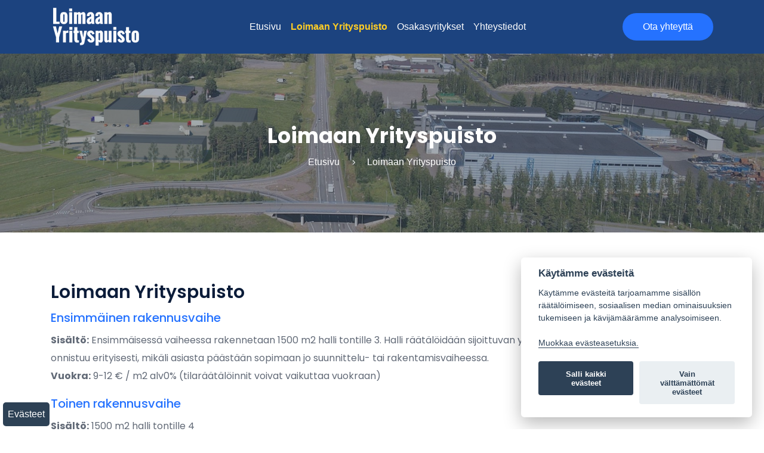

--- FILE ---
content_type: text/html;charset=UTF-8
request_url: https://loimaanyrityspuisto.fi/loimaan-yrityspuisto
body_size: 3852
content:
<!doctype html>
<html lang="fi">
<head>
    
    <meta http-equiv="X-UA-Compatible" content="IE=edge,chrome=1" />
    <meta charset="utf-8" />
    <meta name="viewport" content="width=device-width" />
    <base href="/">

	<link rel="apple-touch-icon" sizes="57x57" href="resources/img/favicon/apple-touch-icon-57x57.png">
	<link rel="apple-touch-icon" sizes="60x60" href="resources/img/favicon/apple-touch-icon-60x60.png">
	<link rel="apple-touch-icon" sizes="72x72" href="resources/img/favicon/apple-touch-icon-72x72.png">
	<link rel="apple-touch-icon" sizes="76x76" href="resources/img/favicon/apple-touch-icon-76x76.png">
	<link rel="apple-touch-icon" sizes="114x114" href="resources/img/favicon/apple-touch-icon-114x114.png">
	<link rel="apple-touch-icon" sizes="120x120" href="resources/img/favicon/apple-touch-icon-120x120.png">
	<link rel="apple-touch-icon" sizes="144x144" href="resources/img/favicon/apple-touch-icon-144x144.png">
	<link rel="apple-touch-icon" sizes="152x152" href="resources/img/favicon/apple-touch-icon-152x152.png">
	<link rel="apple-touch-icon" sizes="180x180" href="resources/img/favicon/apple-touch-icon-180x180.png">
	<link rel="icon" type="image/png" href="resources/img/favicon/favicon-32x32.png" sizes="32x32">
	<link rel="icon" type="image/png" href="resources/img/favicon/android-chrome-192x192.png" sizes="192x192">
	<link rel="icon" type="image/png" href="resources/img/favicon/favicon-96x96.png" sizes="96x96">
	<link rel="icon" type="image/png" href="resources/img/favicon/favicon-16x16.png" sizes="16x16">
	<link rel="manifest" href="resources/manifest.json">	
    <link rel='dns-prefetch' href='//fonts.googleapis.com' />
	<meta name="msapplication-TileColor" content="#fff">
	<meta name="msapplication-TileImage" content="resources/images/mstile-144x144.png">  
	<meta name="google-site-verification" content="0c_1Vrf4jClUgXxqn6I8taL5Cg8-jeoPe4EcTIQFWPY" />      

    <link rel="stylesheet" href="style.css" media="all"/>      
    <link rel="stylesheet" rel="preload" as="style" href="assets/css/bootstrap.min.css" media="all" />
    <link rel="stylesheet" rel="preload" as="style" href="assets/css/animate.css" media="all" />
    <link rel="stylesheet" rel="preload" as="font" href="assets/vendors/elegant_Icon/elegent_icon.css" media="all" />
    <link rel="stylesheet" rel="preload" as="style" href="assets/vendors/owl_carousel/css/owl.carousel.css" media="all" />
    <link rel="stylesheet" rel="preload" as="style" href="assets/vendors/aos/aos.css" media="all" /> 
    <link rel="stylesheet" rel="preload" as="style" type="text/css" href="venobox/venobox.css"  media="screen"/>

    		

	<title>Tilaa yrityksesi kasvulle - Loimaan Yrityspuisto</title>
    <meta name="description" content="Kiinteistö Oy Loimaan Yrityspuiston tontit ja halliprojekti sijoittuu Niittukulman alueelle VT9 liittymän välittömään läheisyyteen.">
    
    <meta name="og:title" content="Tilaa yrityksesi kasvulle - Loimaan Yrityspuisto">
    <meta name="og:description" content="Kiinteistö Oy Loimaan Yrityspuiston tontit ja halliprojekti sijoittuu Niittukulman alueelle VT9 liittymän välittömään läheisyyteen.">
    
	<meta property="og:image" content="https://loimaanyrityspuisto.fi/resources/img/share_pic.jpg">
 	<meta property="og:image:width" content="1200" />
	<meta property="og:image:height" content="628" /> 
	<meta property="og:url"  content="https://loimaanyrityspuisto.fi/loimaan-yrityspuisto" />
	<meta property="og:type" content="article" />
	<meta property="og:title" content="Tilaa yrityksesi kasvulle - Loimaan Yrityspuisto" />
	<meta property="og:site_name" content="Loimaan Yrityspuisto" />
	<meta property="og:type" content="website" />

	<meta name="twitter:card" content="summary" />
	<meta name="twitter:title" content="Tilaa yrityksesi kasvulle - Loimaan Yrityspuisto" />
	<meta name="twitter:description" content="Kiinteistö Oy Loimaan Yrityspuiston tontit ja halliprojekti sijoittuu Niittukulman alueelle VT9 liittymän välittömään läheisyyteen." />
	<meta name="twitter:url" content="https://loimaanyrityspuisto.fi/loimaan-yrityspuisto" />
 	<meta property="twitter:image" content="https://loimaanyrityspuisto.fi/resources/img/twitter.png">
	<meta property="twitter:image:width" content="630">
	<meta property="twitter:image:height" content="630">    

	<meta name="theme-color" content="#ffffff ">

	<link rel="apple-touch-icon" sizes="57x57" href="/resources/img/favicon/apple-touch-icon-57x57.png">
	<link rel="apple-touch-icon" sizes="60x60" href="/resources/img/favicon/apple-touch-icon-60x60.png">
	<link rel="apple-touch-icon" sizes="72x72" href="/resources/img/favicon/apple-touch-icon-72x72.png">
	<link rel="apple-touch-icon" sizes="76x76" href="/resources/img/favicon/apple-touch-icon-76x76.png">
	<link rel="apple-touch-icon" sizes="114x114" href="/resources/img/favicon/apple-touch-icon-114x114.png">
	<link rel="apple-touch-icon" sizes="120x120" href="/resources/img/favicon/apple-touch-icon-120x120.png">
	<link rel="apple-touch-icon" sizes="144x144" href="/resources/img/favicon/apple-touch-icon-144x144.png">
	<link rel="apple-touch-icon" sizes="152x152" href="/resources/img/favicon/apple-touch-icon-152x152.png">
	<link rel="apple-touch-icon" sizes="180x180" href="/resources/img/favicon/apple-touch-icon-180x180.png">
	<link rel="icon" type="image/png" href="/resources/img/favicon/favicon-32x32.png" sizes="32x32">
	<link rel="icon" type="image/png" href="/resources/img/favicon/android-chrome-192x192.png" sizes="192x192">
	<link rel="icon" type="image/png" href="/resources/img/favicon/favicon-96x96.png" sizes="96x96">
	<link rel="icon" type="image/png" href="/resources/img/favicon/favicon-16x16.png" sizes="16x16">
	<link rel="manifest" href="/resources/manifest.json">	
	<meta name="msapplication-TileColor" content="#fff">
	<meta name="msapplication-TileImage" content="/resources/img/mstile-144x144.png">
		    <script src="assets/js/jquery-3.4.1.min.js"></script>
    
	    
	<link rel="canonical" href="https://loimaanyrityspuisto.fi/loimaan-yrityspuisto" />        

</head>
	
		
<body class="tmpl-perus1palsta">
    <!-- Preloader  -->
    <div class="preloder_part">
        <div class="spinner">
            <div class="dot1"></div>
            <div class="dot2"></div>
        </div>
    </div>

	 

  
	
	
    <!-- Header -->
    <header class="header_part">
      
        <!--<div class="sub_header section_bg">
            <div class="container">
                <div class="row">
                    <div class="col-lg-12">
                        <div class="header_contact_info">
                        	                        </div>
                    </div>
                </div>
            </div>
        </div>-->
        <div class="main_nav">
            <div class="container">
                <div class="row">
                    <div class="col-lg-12">
                        <div class="header_iner d-flex justify-content-between align-items-center">
                            <div class="sidebar_icon troggle_icon d-lg-none">
                                <i class="icon_menu"></i>
                            </div>
                            <div class="logo">
                                <a href="/"><img src="assets/img/yrityspuisto-logo.png" alt="Loimaan Yrityspuiston logo" title="Yrityspuisto Loimaalla, Ysitien varrella" width="150" height="66"></a>
                            </div>

                            <nav class="navbar_bar">
                                <ul>
									<li class=""><a data-uri="/api/5/" class="" href="/etusivu">Etusivu</a><li><li class="active"><a data-uri="/api/15/" class="" href="/loimaan-yrityspuisto">Loimaan Yrityspuisto</a><li><li class=""><a data-uri="/api/2922/" class="" href="/osakasyritykset">Osakasyritykset</a><li><li class=""><a data-uri="/api/10/" class="" href="/yhteystiedot">Yhteystiedot</a><li>   
                                </ul>
                            </nav>
                            <div class="navbar_btn">
                            	<a href="/yhteystiedot" class="btn_1 "  data-uri="/api/5/conbtn" role="button">Ota yhteyttä</a>

                            </div>
                        </div>
                    </div>
                </div>
            </div> 
        </div>        
    </header>


<main>
    <!-- Sivun breadcrump --> 
    <section class="breadcrumb_part blog_grid_bg" style="background-image:url(/assets/img/yrityspuisto-breadcrump.jpg);" data-uri="/api/15/kansikuva">
        <div class="container">
            <div class="row justify-content-center">
                <div class="col-lg-6 ">
                    <div class="breadcrumb_iner">
                        <h2>Loimaan Yrityspuisto</h2>
                        <div class="breadcrumb_iner_link">
                        	

						
						<a href="/">Etusivu</a>
						<i class="arrow_carrot-right"></i><a class="" data-uri="/api/15/" href="/loimaan-yrityspuisto">Loimaan Yrityspuisto</a>						

                          

                        </div>
                    </div>
                </div>
            </div>
        </div>
    </section>
    
    <!-- Sivupohja -->
    <div class="container entry-content section_padding"> 

                <h1 class='maintitle' data-uri='/api/15/h1otsikko'>Loimaan Yrityspuisto</h1>
                                
<div class="content-selector" data-uri="/api/15/content">

	
<div class="module module-otsikko" data-uri="/api/15/content/5"><h2 class="mellow" data-use-anchor="true" data-uri='/api/15/content/5/otsikko'><span>Ensimmäinen rakennusvaihe</span></h2></div>

<div class="module module-teksti" data-uri="/api/15/content/6">
     <div class="content-text"><div class='richtext' data-uri='/api/15/content/6/teksti'><p><strong>Sis&auml;lt&ouml;:</strong> Ensimm&auml;isess&auml; vaiheessa rakennetaan 1500 m2 halli tontille 3. Halli r&auml;&auml;t&auml;l&ouml;id&auml;&auml;n sijoittuvan yrityksen tarpeiden mukaan. R&auml;&auml;t&auml;l&ouml;inti onnistuu erityisesti, mik&auml;li asiasta p&auml;&auml;st&auml;&auml;n sopimaan jo suunnittelu- tai rakentamisvaiheessa.<br />
<strong>Vuokra:</strong> 9-12 &euro; / m2 alv0% (tilar&auml;&auml;t&auml;l&ouml;innit voivat vaikuttaa vuokraan)</p></div>
</div>
</div>

<div class="module module-otsikko" data-uri="/api/15/content/7"><h2 class="mellow" data-use-anchor="true" data-uri='/api/15/content/7/otsikko'><span>Toinen rakennusvaihe</span></h2></div>

<div class="module module-teksti" data-uri="/api/15/content/8">
     <div class="content-text"><div class='richtext' data-uri='/api/15/content/8/teksti'><p><strong>Sis&auml;lt&ouml;:</strong> 1500 m2 halli tontille 4</p></div>
</div>
</div>

<div class="module module-otsikko" data-uri="/api/15/content/9"><h2 class="mellow" data-use-anchor="true" data-uri='/api/15/content/9/otsikko'><span>Kolmas rakennusvaihe</span></h2></div>

<div class="module module-teksti" data-uri="/api/15/content/10">
     <div class="content-text"><div class='richtext' data-uri='/api/15/content/10/teksti'><p><strong>Sis&auml;lt&ouml;:</strong> 1500 m2 halli tontille 2</p></div>
</div>
</div>

<div class="module module-kuvia"><div class="content-selector" data-uri="/api/15/content/15/kuvia">

	



<div class="module-kuva-sivulla size-small" data-uri="/api/15/content/15/kuvia/16">
		<div class="img-content"><a class="venobox" data-gall="myportfolio" href="/mellow_internal/images/fi-dev/generated/3_69_1200_800_scale.jpg"><img src="/mellow_internal/images/fi-dev/generated/3_69_600_600_scale.jpg" class="img-fluid" alt="Kuva" title=""></a></div>
	
</div>




<div class="module-kuva-sivulla size-small" data-uri="/api/15/content/15/kuvia/44">
		<div class="img-content"><a class="venobox" data-gall="myportfolio" href="/mellow_internal/images/fi-dev/generated/36_70_1200_800_scale.jpg"><img src="/mellow_internal/images/fi-dev/generated/36_70_600_600_scale.jpg" class="img-fluid" alt="Kuva" title=""></a></div>
	
</div>

</div>
	
</div><div class="module module-otsikko" data-uri="/api/15/content/13"><h2 class="mellow" data-use-anchor="true" data-uri='/api/15/content/13/otsikko'><span>Esite &amp; Piirrustukset</span></h2></div>

<div class="module module-teksti" data-uri="/api/15/content/14">
     <div class="content-text"><div class='richtext' data-uri='/api/15/content/14/teksti'><p><strong>Lataa pdf-muotoinen esite:</strong><br />
<a href="/file/59" target="_blank">- Loimaan Yrityspuiston esite</a></p>

<p><strong>Lataa pdf-muotoiset piirustukset:</strong><br />
<a href="/file/5" target="_blank">- Loimaan Yrityspuiston asemapiirustus</a><br />
<a href="/file/6" target="_blank">- Loimaan Yrityspuiston julkisivupiirrokset</a><br />
<a href="/file/8" target="_blank">- Loimaan Yrityspuiston pohjapiirrokset</a><br />
<a href="/file/8" target="_blank">- Loimaan Yrityspuiston leikkauspiirrokset</a></p></div>
</div>
</div>

</div>
	
				<div class="addthis_inline_share_toolbox"></div> 
    </div>    
       
     

</main>
	

    <!-- Footer -->
    <footer class="footer_section">
      
        <div class="container">
            <div class="row justify-content-between">
                <div class="col-lg-4 col-sm-6">
                    <div class="single_feature_footer">
                        <a href="/"><div class="logo"><img src="assets/img/yrityspuisto-logofooter.png" alt="Loimaan Yrityspuiston logo" title="Yrityspuisto Loimaalla, Ysitien varrella" width="150" height="67"></div></a>
                                            </div>
                </div>
                <div class="col-lg-4 col-sm-6" id="ota-yhteytta">
                    <div class="single_feature_footer footer_nav" id="aineisto">
                        <h6 class="h6" data-uri='/api/5/footertitle1'>Yhteystiedot</h6>
                        <div class='richtext' data-uri='/api/5/footercontent1'><p> Paavo Laaksonen<br>
                            Loimaan Kaupunki<br>
                            Kehittämisjohtaja<br> 
                            <a href="tel:+358504098794"><i class="icon_phone"></i> +358 50 409 8794</a><br>
                            <i class="icon_mail_alt"></i> paavo.laaksonen(at)loimaa.fi</p></div>
                    </div>
                </div>         
                <div class="col-lg-4 col-sm-6">
                    <div class="single_feature_footer footer_nav">
                                                <div class='richtext' data-uri='/api/5/footercontent2'><p><strong>Kiinteist&ouml; Oy Loimaan Yrityspuisto</strong><br />
Pekka Heikonen<br />
Hallituksen puheenjohtaja</p>

<p>Hanna Rannanper&auml;<br />
Toimitusjohtaja<br />
<a href="tel:+358505126023">+358 50 512 6023</a><br />
hanna.rannanpera(at)loimaa.fi</p></div>
                                               
                    </div>
                </div>  
                <div class="col-lg-12">
                    <div class="copyright_part">
                        <div class="row align-items-center">
                            <div class="col-md-8">
                            	<div class='richtext' data-uri='/api/5/footercontent3'><p>&copy; Copyright 2021 Kiinteist&ouml; Oy Loimaan Yrityspuisto | <a class="text_underline" href="/tietosuojaseloste">Tietosuojaseloste</a></p>

<p>Palvelun toteutus: <a class="text_underline" href="https://www.jpmedia.fi" target="_blank">JPmedia</a></p></div>
                            </div> 
                            <div class="col-md-4">
                                <div class="social_icon">
                                    <a href="https://www.facebook.com/loimaanyrityspuisto/" target="_blank"><i class="social_facebook"></i></a>
                                    <a href="https://www.instagram.com/loimaanyrityspuisto/" target="_blank"><i class="social_instagram"></i></a>                                    
                                </div>
                            </div>
                        </div>
                    </div>
                </div>
            </div>
        </div>
    </footer>      
 
    <!--Evästeet-->
    <div id="evasteasetukset">
    	<a href="javascript:void(0);" data-cc="c-settings">Ev&auml;steet</a>
    </div>


    <script src="/cookie/cookieconsent.js"></script>
    <script src="/cookie/cookieconsent-config.js"></script>
    <script defer src="assets/js/jquery.matchHeight-min.js"></script>
    <script type="text/javascript">
	$(document).ready(function(){
		$('.uutinen').matchHeight();
		$('.ingressi').matchHeight();
	});
    </script>      

    <script src="assets/js/bootstrap.min.js"></script>
    <script defer  src="assets/vendors/niceselect/js/jquery.nice-select.min.js"></script>
    <script defer  src="assets/vendors/owl_carousel/js/owl.carousel.min.js"></script>
    <script defer  src="assets/vendors/aos/aos.js"></script>
    <script defer  src="assets/js/custom.js"></script>
    <script defer  src="assets/js/easing.js" type="text/javascript"></script>
	<script defer  src="assets/js/jquery.ui.totop.js" type="text/javascript"></script>
    <script type="text/javascript">
		$(document).ready(function(){
			$('.venobox').venobox(); 
		});
	</script>     
    <script defer  src="venobox/venobox.min.js"></script>

	<script type="text/javascript">
		$(document).ready(function() {
			/*
			var defaults = {
	  			containerID: 'toTop', // fading element id
				containerHoverID: 'toTopHover', // fading element hover id
				scrollSpeed: 1200,
				easingType: 'linear' 
	 		};
			*/
			
			$().UItoTop({ easingType: 'easeOutQuart' });
			
		});
	</script>  
	<script defer type="text/javascript" src="//s7.addthis.com/js/300/addthis_widget.js#pubid=ra-631996a891ea627c"></script> 
	

    
  </body>
</html>





--- FILE ---
content_type: text/css
request_url: https://loimaanyrityspuisto.fi/style.css
body_size: 7385
content:

@charset "UTF-8";

@import url("https://fonts.googleapis.com/css?family=Poppins:300,400,500,600,700&display=swap");

.screen-reader-text {
  border: 0;
  clip: rect(1px, 1px, 1px, 1px);
  clip-path: inset(50%);
  height: 1px;
  margin: -1px;
  overflow: hidden;
  padding: 0;
  position: absolute !important;
  width: 1px;
  word-wrap: normal !important;
}

.screen-reader-text:focus {
  background-color: #f1f1f1;
  border-radius: 3px;
  box-shadow: 0 0 2px 2px rgba(0, 0, 0, 0.6);
  clip: auto !important;
  clip-path: none;
  color: #21759b;
  display: block;
  font-size: 14px;
  font-size: 0.875rem;
  font-weight: bold;
  height: auto;
  left: 5px;
  line-height: normal;
  padding: 15px 23px 14px;
  text-decoration: none;
  top: 5px;
  width: auto;
  z-index: 100000;
}
.row-eq-height {
  display: -webkit-box;
  display: -webkit-flex;
  display: -ms-flexbox;
  display:         flex;
}
#content[tabindex="-1"]:focus {
  outline: 0;
}

.service-detail-content {
  padding-right:1em;
}
.addthis_inline_share_toolbox {
  margin-bottom: 2em;
}

.alignleft {
  display: inline;
  float: left;
  margin-right: 1.5em;
}

.alignright {
  display: inline;
  float: right;
  margin-left: 1.5em;
}

.aligncenter {
  clear: both;
  display: block;
  margin-left: auto;
  margin-right: auto;
}
.about_us .about_us_img {
  margin-bottom:2em;
}
.about_us .about_us_img img {
  width:100%;
  height: auto;
  max-width: 500px;
  border-radius: 20px!important;
}
img.madein {
  width:100%;
  height: auto;
  max-width: 150px!important;
  display: block;
  margin-left: auto;
  margin-right: auto;
}
.blog_post_list .uutinen {

}
.blog_post_list .post-image img {
  width:100%;
  max-width: 800px;
  height: auto;
  padding:1em;
}
.blog_post_list .osakaskuva img {
  width:100%;
  max-width: 200px;
  height: auto;
  padding-top:1em;
  padding-bottom:1em;
  box-shadow:none!important;
}
.yritykset {
  float:left;
}
.uutinen h4, .yritys h4 {
  margin-top: 0em!important;
  margin-bottom: 0.5em!important;
}
.uutinen p.ingressi, .yritys p.ingressi {
  font-size: 1em;
  line-height: 1.1em;
}
.uutinen i, .esittely i {
  color:#2572ff!important;
}
.uutinen a.read_more_btn, .yritys a.read_more_btn {
  color: #2572ff!important;
}
.uutinen a.read_more_btn:hover, .yritys a.read_more_btn:hover {
  color: #2572ff!important;
  text-decoration: underline;
}
.category_list ul {
  margin-left: 0em;
  padding-left: 0em;
}
.category_list ul li {
  color: #626a77;
  list-style: none;
  margin-bottom: 0.5em;
}
.category_list ul li a {
  color: #626a77;
  font-weight: 700;
}
.category_list ul li a:hover {
  color: #2572ff;
}
.category_list p{
  font-size: 0.9em;
}
/*.uutinen p.ingressi:hover {
  color:#2572ff;
}*/
.blog_post_list .uutinen .single_blog_content .post_author p, .blog_post_list .yritykset .single_blog_content .post_author p {
  margin-bottom: 0em;
}
.blog_post_list .uutinen .single_blog_content h2, .blog_post_list .yritykset .single_blog_content h2 {
  margin-bottom: 0.5em;
}
.single_page_blog_post img {
  border-top-right-radius: 10px;
  border-top-left-radius: 10px;
}
.uutiset {
  margin-bottom: 2em;
}
.uutiset h1, .uutiset p.ingressi, .uutiset p {
  text-align: center;
}
/*.uutinen .esittelyteksti {
  height:auto;
  min-height: 100px;
}*/
/*Esittelykuvat*/
.main-image {
	padding:1em;
}
.main-image img {
	width: 100%;
	height: auto;
	max-width: 300px;
	display: block;
	margin-left: auto;
	margin-right: auto;
}
.more-images {
	padding-bottom:1em;
}
.more-images .container-fluid {
  padding-left:0em!important;
  padding-left:0px!important;
}
.more-images img {
	width: 100%;
	height: auto;
	max-width: 100px;
	margin-right:0.5em;
	margin-bottom:0.5em;
	float:left;
	padding:0.5em;
	border:1px solid #eceff8;
  background-color: #fff;
}
.popular_course .popular_course_list {
  margin-top: 0px!important;
  padding-top:0px!important;
}
.popular_course .popular_course_list p {
  margin-bottom: 0.5em!important;
}
/* Alisivut */
.some_feed {
  background-color: #fff!important;
}
.categories ul {
  padding-left: 0em;
  margin-left: 0em;
  list-style: none;
}
.categories ul li {
  list-style: none;
  background-color: #eee;
  padding: 0.5em;
  margin-bottom: 0.3em;
  border-radius: 5px;
}
.categories ul li a {
  color:#000;
}
.categories ul li.active a {
  font-weight: 700;
  color:#1c437f;
}
/* Perussivujen tekstit */
.module-teksti, .module-otsikko {
  clear:both!important;
	width:100%;
}
.module-teksti {
  clear:both!important;
	width:100%;

}
.btn-group {
  margin-top:2em;
  margin-bottom:2em;
  width:100%;
}
/* Sisältökuvat */
.module-kuvia {
	margin-top:1em;
	margin-bottom:1em;
	padding:0.5em;

}
.size-large {
	clear:both!important;
	width:100%;
	margin-top:1em;
	margin-bottom:1em;
	float:left;
}
.size-large img {
	width:100%;
	height:auto;
  border-radius: 20px;
}
.size-small {
	clear:right!important;
	width:50%;
	float:left!important;
	margin-top:1em;
	margin-bottom:1em;
}
.size-small img {
	width:100%;
	height:auto;
  border-radius: 20px;
}
.size-large .img-content, .size-small .img-content {
	margin:0.5em;
}
@media screen and (max-width: 585px) {
  .entry-content {
    padding-left: 1.5em!important;
    padding-right: 1.5em!important;
  }
}
@media screen and (max-width: 480px) {
  .size-small {
  	width:100%;
  }
}
/*/mediaquery*/

/*About us ul*/
.about_us ul  {
	padding-left:0.8em!important;
}
.about_us ul li {
	color: #626a77;
}
/*--------------------------------------------------------------
## Galleries
--------------------------------------------------------------*/
.gallery {
  margin-bottom: 1.5em;
}

.gallery-item {
  display: inline-block;
  text-align: center;
  vertical-align: top;
  width: 100%;
}

.gallery-columns-2 .gallery-item {
  max-width: 50%;
}

.gallery-columns-3 .gallery-item {
  max-width: 33.33%;
}

.gallery-columns-4 .gallery-item {
  max-width: 25%;
}

.gallery-columns-5 .gallery-item {
  max-width: 20%;
}

.gallery-columns-6 .gallery-item {
  max-width: 16.66%;
}

.gallery-columns-7 .gallery-item {
  max-width: 14.28%;
}

.gallery-columns-8 .gallery-item {
  max-width: 12.5%;
}

.gallery-columns-9 .gallery-item {
  max-width: 11.11%;
}

.gallery-caption {
  display: block;
}

body {
  font-family: "Poppins", sans-serif;
  padding: 0;
  margin: 0;
  font-size: 16px;
  --lp-primary-color: #2572ff;
  --lp-secondary-color: #442e66;
}

@media (min-width: 1200px) {
  .container {
    max-width: 1200px;
  }
}

a:hover {
  text-decoration: none;
}

input:hover, input:focus {
  outline: none !important;
  box-shadow: 0px 0px 0px 0px transparent;
}

:focus {
  outline: -webkit-focus-ring-color auto 0;
}

.custom-file-input:focus ~ .custom-file-label {
  border-color: transparent;
  box-shadow: none;
}

.form-control:focus {
  box-shadow: 0 0 0 0rem transparent !important;
  border-color: #dce1e9;
}

.section_padding {
  padding: 80px 0px;
}

.page_section_padding {
  padding: 50px 0;
}

@media only screen and (min-width: 992px) and (max-width: 1199.98px) {
  .section_padding {
    padding: 100px 0px;
  }
}
@media only screen and (min-width: 768px) and (max-width: 991.98px) {
  .section_padding {
    padding: 70px 0px;
  }
}
@media (max-width: 767.98px) {
  .section_padding {
    padding: 70px 0px;
  }
}
.padding_top {
  padding-top: 100px;
}
@media (max-width: 991px) {
  .padding_top {
    padding-top: 70px;
  }
}
@media only screen and (min-width: 992px) and (max-width: 1199.98px) {
  .padding_top {
    padding-top: 100px;
  }
}

.padding_bottom {
  padding-bottom: 100px;
}
@media (max-width: 991px) {
  .padding_bottom {
    padding-bottom: 70px;
  }
}
@media only screen and (min-width: 992px) and (max-width: 1199.98px) {
  .padding_bottom {
    padding-bottom: 100px;
  }
}

a {
  text-decoration: none;
  -webkit-transition: 0.5s;
  transition: 0.5s;
}
a:hover {
  text-decoration: none;
}

h1, h2, h3, h4, h5, h6 {
  color: #0b1c39;
  font-family: "Poppins", sans-serif;
}
h1.maintitle   {
  font-size: 30px;
  line-height: 40px;
  font-weight: 600;
}
h2.mellow, h3.mellow   {
  color: #2572ff;
  font-size: 20px;
  line-height: 30px;
}
.contact-form {
  margin-top: 0.5em;
}
.contact-form iframe {
  border-radius: 10px;
}
h2 {
  font-size: 40px;
  line-height: 50px;
}

p {
  line-height: 30px;
  font-size: 16px;
  margin-bottom: 15px;
  color: #626a77;
  font-family: "Poppins", sans-serif;
}

p:empty {
  display: none;
}

a:focus, .button:focus, button:focus, .btn:focus {
  text-decoration: none;
  outline: none;
  box-shadow: none;
  -webkit-transition: 1s;
  transition: 1s;
}

.p_30 {
  padding: 30px;
}
@media (max-width: 991px) {
  .p_30 {
    padding: 20px;
  }
}

.p_20 {
  padding: 20px;
}

.p_15 {
  padding: 20px 20px 15px;
}

.pt_30 {
  padding-top: 30px;
}

.pb_20 {
  padding-bottom: 20px;
}

.mt_25 {
  margin-top: 25px;
}

.mt_30 {
  margin-top: 30px;
}
@media (max-width: 991px) {
  .mt_30 {
    margin-top: 15px;
  }
}

.mt_10 {
  margin-top: 10px;
}

.mb_15 {
  margin-bottom: 15px;
}

.mb_20 {
  margin-bottom: 20px;
}

.mb_25 {
  margin-bottom: 20px;
}

.mt_50 {
  margin-top: 50px;
}
@media (max-width: 767.98px) {
  .mt_50 {
    margin-top: 25px;
  }
}

.mt_25 {
  margin-top: 25px !important;
}
@media (max-width: 991px) {
  .mt_25 {
    margin-top: 15px !important;
  }
}

.mt_20 {
  margin-top: 20px;
}

.mb_10 {
  margin-bottom: 10px !important;
}

.mt_40 {
  margin-top: 40px;
}

.section_bg {
  background-color: #f6f7fa;
}
.elementor-widget-container {
    width: 100% !important;
}

.section_tittle {
  text-align: center;
  margin-bottom: 62px;
}
@media (max-width: 767.98px) {
  .section_tittle {
    margin-bottom: 35px;
  }
}
@media only screen and (min-width: 768px) and (max-width: 991.98px) {
  .section_tittle {
    margin-bottom: 45px;
  }
}
.section_tittle h2 {
  font-weight: 700;
  margin-bottom: 12px;
}
@media (max-width: 767.98px) {
  .section_tittle h2 {
    font-size: 25px;
    line-height: 32px;
  }
}
@media only screen and (min-width: 768px) and (max-width: 991.98px) {
  .section_tittle h2 {
    font-size: 30px;
    line-height: 38px;
  }
}

.show .btn {
  background-color: #2572ff;
  color: #fff;
  border-radius: 5px 5px 0 0;
}
.show .dropdown-toggle::after {
  transform: rotate(180deg);
  color: #fff;
}

.preloder_part {
  position: fixed;
  left: 0;
  top: 0;
  width: 100%;
  height: 100vh;
  z-index: 99999;
  background-color: #fff;
}
.preloder_part .spinner {
  margin: 0 auto;
  width: 40px;
  height: 40px;
  left: 0;
  right: 0;
  top: 48%;
  position: absolute;
  text-align: center;
  -webkit-animation: sk-rotate 2s infinite linear;
  animation: sk-rotate 2s infinite linear;
  z-index: 99999;
}
.preloder_part .dot1, .preloder_part .dot2 {
  width: 60%;
  height: 60%;
  display: inline-block;
  position: absolute;
  top: 0;
  background-color: #2572ff;
  border-radius: 100%;
  -webkit-animation: sk-bounce 2s infinite ease-in-out;
  animation: sk-bounce 2s infinite ease-in-out;
}
.preloder_part .dot2 {
  top: auto;
  bottom: 0;
  -webkit-animation-delay: -1s;
  animation-delay: -1s;
}
@-webkit-keyframes sk-rotate {
  100% {
    -webkit-transform: rotate(360deg);
  }
}
@keyframes sk-rotate {
  100% {
    transform: rotate(360deg);
    -webkit-transform: rotate(360deg);
  }
}
@-webkit-keyframes sk-bounce {
  0%, 100% {
    -webkit-transform: scale(0);
  }
  50% {
    -webkit-transform: scale(1);
  }
}
@keyframes sk-bounce {
  0%, 100% {
    transform: scale(0);
    -webkit-transform: scale(0);
  }
  50% {
    transform: scale(1);
    -webkit-transform: scale(1);
  }
}
.progress-bar {
  border-radius: 4px;
}

.nav-tabs .nav-item.show .nav-link, .nav-tabs .nav-link.active {
  background-color: #fbfcfd;
}

/**************** common css end ****************/
/******** base color css ********/
.btn_1, .send-btn .btn_1 {
  background-color: #2572ff;
  border: 2px solid #2572ff;
  color: #fff;
  display: inline-block;
  padding: 11px 23px;
  text-transform: none;
  line-height: 16px;
  font-size: 16px;
  font-weight: 500;
  border-radius: 50px;
  white-space: nowrap;
  -webkit-transition: 0.5s;
  transition: 0.5s;
}
.btn_1:hover, .send-btn .btn_1:hover {
  box-shadow: none;
  background-color: #2572ff;
  border: 2px solid #2572ff;
  color: #fff;
}

.btn_2 {
  color: #fff;
  border: 2px solid #fff;
  display: inline-block;
  padding: 14px 39px;
  text-transform: none;
  line-height: 22px;
  font-size: 16px;
  font-weight: 500;
  border-radius: 50px;
  background-color: transparent;
  white-space: nowrap;
  -webkit-transition: 0.5s;
  transition: 0.5s;
}
.btn_2:hover {
  background-color: #2572ff;
  border: 2px solid #2572ff;
  color: #fff;
}

.btn_3 {
  color: #2572ff;
  border: 2px solid #7aa8fd;
  display: inline-block;
  padding: 14px 39px;
  text-transform: none;
  line-height: 18px;
  font-size: 16px;
  font-weight: 500;
  border-radius: 50px;
  background-color: #fff;
  white-space: nowrap;
  -webkit-transition: 0.5s;
  transition: 0.5s;
}

.btn_3:hover {
  color: #fff;
  border: 2px solid #2572ff;
  box-shadow: 0px 20px 40px 0px rgba(68, 134, 254, 0.2);
  background-color: #2572ff;
}

.btn_4 {
  display: inline-block;
  border: 1px solid #dce1e9;
  border-radius: 50px;
  color: #626a77;
  text-align: center;
  padding: 9px 24px;
  line-height: 20px;
  font-size: 13px;
  font-weight: 500;
  -webkit-transition: 0.5s;
  transition: 0.5s;
}

.btn_4:hover {
  background-color: #2572ff;
  border: 1px solid #2572ff;
  color: #fff;
}

.dropdown-toggle:hover {
  background-color: #2572ff;
  color: #fff;
}

.view_archive_btn {
  border: 1px solid #dce1e9;
  color: #626a77;
  padding: 16px 30px;
  display: inline-block;
  width: 100%;
  text-align: center;
  line-height: 16px;
  background-color: #fff;
  -webkit-transition: 0.5s;
  transition: 0.5s;
}

.view_archive_btn i {
  margin-right: 15px;
}

.view_archive_btn:hover {
  color: #2572ff;
  border: 1px solid #2572ff;
}

.sm_btn {
  padding: 9px 20px;
  font-weight: 300;
}

/******** header css here *********/
.header_part {
  background-color: #fff;
}

@media only screen and (min-width: 992px) and (max-width: 1199.98px) {
  .header_part {
    text-align: center;
  }
}
@media (max-width: 991px) {
  .header_part .header_iner {
    padding: 15px 0;
  }
}
.header_part .troggle_icon {
  color:#fff;
}
.header_part .sidebar_icon i {
  font-size: 36px;
}
@media (max-width: 576px) {
  .header_part .logo img {
    max-width: 100px;
  }
}
.header_part .btn_1 {
  padding: 13px 32px !important;
  margin-left: 10px;
}
@media (max-width: 991px) {
  .header_part .btn_1 {
    padding: 10px 10px !important;
    font-size: 12px;
  }
}
.header_part .btn_1:hover {
  border: 2px solid #fff;
  background-color: transparent;
  color: #fff;
}
.header_part .sub_header {
  padding: 15px 0;
    color:#000;
}
@media (max-width: 767.98px) {
  .header_part .sub_header {
    text-align: center;
  }
}
@media (max-width: 991px) {
  .header_part .sub_header {
    font-size: 14px;
  }

}
.header_part .sub_header i {
  color: #2572ff;
  margin-right: 14px;
}
.header_part .sub_header a {
  padding: 3px 30px;
  display: inline-block;
  border-left: 1px solid #dce1e9;
  color: #0b1c39;
}
.header_part .sub_header a:hover {
  color: #2572ff;
}
@media (max-width: 767.98px) {
  .header_part .sub_header a {
    display: block;
    border-left: 0 solid transparent;
  }
}
@media only screen and (min-width: 768px) and (max-width: 991.98px) {
  .header_part .sub_header a {
    padding: 0 15px;
  }
}
.header_part .sub_header a:first-child {
  padding: 0 30px 0 0;
  border-left: 0 solid transparent;
}
@media (max-width: 767.98px) {
  .header_part .sub_header a:first-child {
    padding: 0 10px;
  }
}
@media only screen and (min-width: 768px) and (max-width: 991.98px) {
  .header_part .sub_header a:first-child {
    padding: 0 15px;
  }
}
@media (max-width: 991px) {
  .header_part .header_login_info {
    font-size: 14px;
  }
}
@media (max-width: 767.98px) {
  .header_part .header_login_info a {
    display: inline-block;
  }
}
.header_part .header_login_info a:first-child {
  padding: 0 18px;
}
.header_part .header_login_info a:last-child {
  padding: 0 0 0 18px;
}
@media (max-width: 767.98px) {
  .header_part .header_login_info a:last-child {
    padding: 0 14px;
  }
}
@media only screen and (min-width: 768px) and (max-width: 991.98px) {
  .header_part .header_login_info a:last-child {
    padding: 0 0 0 15px;
  }
}
.header_part .header_login_info {
  text-align: right;
}
@media (max-width: 767.98px) {
  .header_part .header_login_info {
    text-align: center;
    padding-top: 15px;
    border-top: 1px solid #cbe0fb;
    margin-top: 15px;
  }
}

.single_page_header .btn_1:hover {
  border: 2px solid #fff;
  color: #fff;
  background-color: transparent;
}

.menu_fixed .btn_1:hover {
  border: 2px solid #2572ff;
  color: #2572ff;
  background-color: transparent;
}

/******** header css end *********/
.header_part .logo img, footer .logo img {
    max-width: 150px;
    width:100%;
    height:auto;
  }
.sub_header {
    background-color: #ffcd24;
}
.main_nav {
    background-color: #1c437f;
}
.navbar_bar {
  position: relative;
      min-height: 90px;
}
.navbar_bar li.active a {
  font-weight: 700;
  color:#ffcd24;
}
.navbar_bar ul {
  margin-top:1.8em!important;
}
@media (max-width: 991px) {
  .navbar_bar {
    position: absolute;
    left: 0;
    top: 70px;
    width: 100%;
    background-color: #fff;
    z-index: 99;
    box-shadow: -1px 6px 7px rgba(0, 0, 0, 0.3);
    visibility: hidden;
    opacity: 0;
    -webkit-transition: 0.5s;
    transition: 0.5s;
    transform-origin: top center;
    padding: 10px 0;
  }
  .navbar_bar .close_icon {
    position: absolute;
    right: 20px;
    top: 15px;
  }
}
@media (min-width: 576px) {
  .navbar_bar {
    width: 510px;
    left: 15px;
  }
}
@media (min-width: 768px) {
  .navbar_bar {
    width: 690px;
    left: 15px;
  }
}
@media only screen and (min-width: 992px) and (max-width: 1199.98px) {
  .navbar_bar {
    padding-left: 0;
  }
}
.navbar_bar ul {
  margin: 0;
  padding: 0;
  text-align: center;
}
@media (max-width: 991px) {
  .navbar_bar ul {
    text-align: left;

  }
}
.navbar_bar ul li {
  list-style: none;
  display: inline-block;
  position: relative;

}
@media (max-width: 991px) {
  .navbar_bar ul li {
    display: block;
  }
}
.navbar_bar ul li a {
  /*color: #0b1c39;*/
  color:#fff;
  text-transform: none;
  padding: 0.5em!important;
  margin: 0em!important;
  display: inline-block;
  line-height: 16px;
  -webkit-transition: 0.5s;
  transition: 0.5s;
  white-space: nowrap;
}
.navbar_bar ul li a:hover {
  color: #ffcd24;
}
@media (max-width: 991px) {
  .navbar_bar ul li a {
    display: inline-block;
    /*padding: 10px 15px;*/
    color:#000;
  }
}
@media only screen and (min-width: 992px) and (max-width: 1199.98px) {
  .navbar_bar ul li a {
    padding: 32px 20px;
  }
}
.navbar_bar ul li ul {
  position: absolute;
  left: 0;
  padding: 12px 0;
  background-color: #fff;
  box-shadow: 0px 10px 30px 0px rgba(7, 28, 55, 0.08);
  min-width: 150px;
  z-index: 99;
  text-align: left;
  border-radius: 4px;
}
@media (max-width: 991px) {
  .navbar_bar ul li ul {
    width: 100%;
    padding: 10px 0;
    position: relative;
    top: 0;
    box-shadow: 0 3px 8px rgba(0, 0, 0, 0.2);
  }
}
.navbar_bar ul li ul li {
  display: block;
}
.navbar_bar ul li ul li a {
  display: block;
  color: #445363;
  /*padding: 9px 41px;*/
  font-size: 16px;
}
.navbar_bar ul li ul li > ul {
  left: 100%;
  top: 15px;
}
@media (max-width: 991px) {
  .navbar_bar ul li ul li > ul {
    left: 0;
    top: 0;
  }
}
.navbar_bar ul li .dropdown_active {
  opacity: 1;
  visibility: visible;
  top: 50px;
}
.navbar_bar ul li .dropdown_active li {
  display: block;
}
.navbar_bar ul li .dropdown_active li a {
  display: inline-block;
}
.navbar_bar ul li .dropdown_active li ul {
  left: 100%;
  /*top: 20px;*/
}
@media (max-width: 991px) {
  .navbar_bar ul li .dropdown_active li ul {
    left: 0;
    /*top: 50px;*/
  }
}
.navbar_bar .left_arrow:after {
  left: 31px;
  top: 16px;
  background-color: #fff;
}
.navbar_bar .left_arrow:hover {
  padding-left: 50px;
  color: #fff;
}

.active_menu {
  visibility: visible;
  opacity: 1;
}

.mega_menu_dropdown > a {
  width: 100%;
  color: #445363;
  position: relative;
  font-size: 16px;
}
@media (max-width: 991px) {
  .mega_menu_dropdown > a:after {
    position: absolute;
    content: "3";
    font-family: "eleganticons";
    right: 15px;
    top: 10px;
  }
}

@media (min-width: 991px) {
  .mega_menu_dropdown > ul {
    -webkit-transition: 0.5s;
    transition: 0.5s;
    opacity: 0;
    visibility: hidden;
    top: 100px;
  }

  .mega_menu_dropdown:hover > a {
    color: #2572ff;
  }
  .mega_menu_dropdown:hover > ul {
    opacity: 1;
    visibility: visible;
    top: 90px;
  }
  .mega_menu_dropdown:hover > ul > a {
    color: #fff;
  }
}
.sticky_logo {
  display: none;
}

.menu_fixed {
  position: fixed;
  top: 0;
  left: 0;
  z-index: 99;
  width: 100%;
  background-color: #1c437f;
  box-shadow: 0px 6px 14px 0px rgba(7, 28, 55, 0.06);
}
.menu_fixed .main_logo {
  display: none;
}
.menu_fixed .sticky_logo {
  display: inline-block;
}

.single_page_header .menu_fixed .navbar_bar ul li a {
  color: #445363;
}

.single_page_header .menu_fixed .mega_menu_dropdown > a {
  background-color: transparent;
  color: #445363;
}

.menu_fixed .mega_menu_dropdown > ul li a {
  background-color: transparent;
  color: #445363;
}
.menu_fixed .mega_menu_dropdown > ul li a:hover {
  color: #2572ff;
}

.single_page_header .menu_fixed .icon_menu {
  color: #445363;
}

@media (max-width: 991px) {
  .menu_fixed .navbar_bar {
    background-color: #fff;
  }
}
.single_page_header {
  position: absolute;
  left: 0;
  width: 100%;
  top: 0;
  z-index: 99;
  background-color: transparent;
}
.single_page_header .navbar_bar ul li a {
  color: #fff;
}
@media (max-width: 991px) {
  .single_page_header .navbar_bar ul li a {
    color: #0b1c39;
  }
}
.single_page_header .navbar_bar ul li a:hover {
  color: #2572ff;
}
.single_page_header .mega_menu_dropdown > a {
  background-color: transparent;
  color: #fff;
}
.single_page_header .mega_menu_dropdown > ul > li > a {
  background-color: transparent;
  color: #445363;
}
.single_page_header .navbar_bar ul li ul li a:hover {
  color: #2572ff;
}
.single_page_header .mega_menu_dropdown:hover > a {
  color: #2572ff;
}

.breadcrumb_part {
 /*background-image: url("assets/img/yrityspuisto-breadcrump.jpg");*/
  background-position: center;
  background-repeat: no-repeat;
  background-size: cover;
  position: relative;
  display: flex;
  align-items: center;
  min-height: 300px;
  height: auto;
  z-index:1;
}
.breadcrumb_part:after {
  position: absolute;
  content: "";
  left: 0;
  top: 0;
  width: 100%;
  height: 100%;
  background: rgba(28,67,127, 0.9);
  z-index: 2;
}
@media only screen and (min-width: 992px) and (max-width: 1199.98px) {
  .breadcrumb_part {
    min-height: 300px;
  }
}
@media (max-width: 991px) {
  .breadcrumb_part {
    min-height: 300px;
  }
}
.breadcrumb_part:after {
  position: absolute;
  content: "";
  left: 0;
  top: 0;
  width: 100%;
  height: 100%;
  background-color: #445363;
  opacity: 0.5;
  z-index: -1;
}
.breadcrumb_part .breadcrumb_iner {
  text-align: center;
  margin-top: 10px;
}
@media (max-width: 991px) {
  .breadcrumb_part .breadcrumb_iner {
    margin-top: 0;
  }
}
.breadcrumb_part h2, .breadcrumb_part h3 {
  font-size: 35px;
  font-weight: 700;
  color: #fff;
  margin-bottom: 11px;
}
@media only screen and (min-width: 992px) and (max-width: 1199.98px) {
  .breadcrumb_part h2 {
    font-size: 35px;
    line-height: 45px;
    margin-bottom: 5px;
  }
}
@media (max-width: 991px) {
  .breadcrumb_part h2 {
    font-size: 25px;
    line-height: 35px;
    margin-bottom: 5px;
  }
}
.breadcrumb_part .breadcrumb_iner_link {
  display: flex;
  justify-content: center;
  align-items: center;
}
.breadcrumb_part .breadcrumb_iner_link a {
  font-size: 16px;
  color: #fff;
}
.breadcrumb_part .breadcrumb_iner_link i {
  margin: 0 15px;
  color: #fff;
}
@media only screen and (min-width: 992px) and (max-width: 1199.98px) {
  .breadcrumb_part .breadcrumb_iner_link i {
    margin: 0 8px;
  }
}
@media (max-width: 991px) {
  .breadcrumb_part .breadcrumb_iner_link i {
    margin: 0 8px;
  }
}

.blog_breadcrumb {
  height: auto;
  text-align: left;
}
.blog_breadcrumb .breadcrumb_iner {
  padding: 220px 0 120px;
  text-align: left;
}
@media (max-width: 991px) {
  .blog_breadcrumb .breadcrumb_iner {
    padding: 120px 0 60px;
  }
}
@media only screen and (min-width: 992px) and (max-width: 1199.98px) {
  .blog_breadcrumb .breadcrumb_iner {
    padding: 120px 0 60px;
  }
}
.blog_breadcrumb .breadcrumb_iner span {
  background-color: #2572ff;
  padding: 3px 22px;
  text-transform: none;
  color: #fff;
  display: inline-block;
  border-radius: 50px;
  margin-bottom: 26px;
}
.blog_breadcrumb .breadcrumb_iner h2 {
  font-size: 60px;
  line-height: 1.4;
  margin-bottom: 12px;
}
@media (max-width: 991px) {
  .blog_breadcrumb .breadcrumb_iner h2 {
    font-size: 30px;
  }
}
@media only screen and (min-width: 992px) and (max-width: 1199.98px) {
  .blog_breadcrumb .breadcrumb_iner h2 {
    font-size: 35px;
  }
}
.blog_breadcrumb .breadcrumb_post_author {
  display: flex;
  flex-wrap: wrap;
}
.blog_breadcrumb .breadcrumb_post_author p {
  color: #fff;
  margin-right: 30px;
}
@media (max-width: 576px) {
  .blog_breadcrumb .breadcrumb_post_author p {
    flex: 100% 0;
  }
}
@media only screen and (min-width: 576px) and (max-width: 767.98px) {
  .blog_breadcrumb .breadcrumb_post_author p {
    flex: 50% 0;
  }
}
.blog_breadcrumb .breadcrumb_post_author p i {
  margin-right: 10px;
}

/********* banner part css here ********/
.banner_part .single_banner_part {
  position: relative;
  z-index: 2;
  min-height: 500px;
  display: flex;
  align-items: center;
}
@media (max-width: 767.98px) {
  .banner_part .single_banner_part {
    height: 500px;
  }
}
.banner_part .single_banner_part:after {
  position: absolute;
  content: "";
  left: 0;
  top: 0;
  width: 100%;
  height: 100%;
  background-color: #0b1c39;
  opacity: 0.5;
  z-index: -1;
}
.banner_part .single_banner_part .banner_iner {
  text-align: center;
}
.banner_part .single_banner_part .banner_iner h5 {
  font-size: 16px;
  text-transform: uppercase;
  letter-spacing: 4.5px;
  color: #fff;
  font-weight: 400;
}
@media (max-width: 767.98px) {
  .banner_part .single_banner_part .banner_iner h5 {
    line-height: 28px;
  }
}
.banner_part .single_banner_part .banner_iner h2 {
  font-size: 30px;
  font-weight: 700;
  color: #fff;
  line-height: 40px;
  margin: 19px 0 36px;
}
@media (max-width: 767.98px) {
  .banner_part .single_banner_part .banner_iner h2 {
    font-size: 25px;
    line-height: 35px;
  }
}
.banner_part .bg_1 {
  background-image: url("img/banner.png");
  background-position: center;
  background-repeat: no-repeat;
  background-size: cover;
}
.banner_part .bg_2 {
  background-image: url("img/banner_1.png");
  background-position: center;
  background-repeat: no-repeat;
  background-size: cover;
}
.banner_part .bg_3 {
  background-image: url("img/banner_2.png");
  background-position: center;
  background-repeat: no-repeat;
  background-size: cover;
}
.banner_part .owl-nav button.owl-next, .banner_part .owl-nav button.owl-prev {
  border: 2px solid #d4d7dc;
  height: 50px;
  width: 50px;
  line-height: 50px;
  text-align: center;
  font-size: 20px;
  color: #d4d7dc;
  background-color: transparent;
  position: absolute;
  left: 50px;
  top: 47%;
  display: inline-block;
  border-radius: 50%;
  -webkit-transition: 0.5s;
  transition: 0.5s;
}
.banner_part .owl-nav button.owl-next:hover, .banner_part .owl-nav button.owl-prev:hover {
  background-color: #2572ff;
  border: 2px solid #2572ff;
  color: #fff;
}
@media only screen and (min-width: 768px) and (max-width: 991.98px) {
  .banner_part .owl-nav button.owl-next, .banner_part .owl-nav button.owl-prev {
    left: 20px;
  }
}
.banner_part .owl-nav button.owl-next {
  left: auto;
  right: 50px;
}
@media only screen and (min-width: 768px) and (max-width: 991.98px) {
  .banner_part .owl-nav button.owl-next {
    right: 20px;
  }
}

.banner_part .owl-item.active .banner_iner h5,
.banner_part .owl-item.active .banner_iner h2,
.banner_part .owl-item.active .banner_iner .btn_2 {
  -webkit-animation: animmate_In_Left 1s ease 0s both;
  animation: animmate_In_Left 1s ease 0s both;
}

.banner_part .owl-item.active .banner_iner h5 {
  -webkit-animation-delay: 0.3s;
  animation-delay: 0.3s;
}

.banner_part .owl-item.active .banner_iner h2 {
  -webkit-animation-delay: 0.5s;
  animation-delay: 0.5s;
}

.banner_part .owl-item.active .banner_iner .btn_2 {
  -webkit-animation-delay: 0.7s;
  animation-delay: 0.7s;
}

@-webkit-keyframes animmate_In_Left {
  0% {
    -webkit-transform: translateX(-150px);
    transform: translateX(-150px);
    opacity: 0;
  }
  100% {
    -webkit-transform: translateX(0px);
    transform: translateX(0px);
    opacity: 1;
  }
}
@keyframes animmate_In_Left {
  0% {
    -webkit-transform: translateX(-150px);
    transform: translateX(-150px);
    opacity: 0;
  }
  100% {
    -webkit-transform: translateX(0px);
    transform: translateX(0px);
    opacity: 1;
  }
}
/********* banner part css end ********/
.about_us {
  position: relative;
  padding: 50px 0px;
}

@media (max-width: 991px) {
  .about_us {
    padding: 80px 0px;
  }
}
@media only screen and (min-width: 992px) and (max-width: 1199.98px) {
  .about_us {
    padding: 100px 0px;
  }
}
.about_us .about_us_img {
  position: relative;
}
.about_us .about_us_img img {
  border-radius: 10px;
}
img.madein {
  width: 100%!important;
  max-width: 100px!mportant;
  height: auto;
}
@media (max-width: 767.98px) {
  .about_us .about_us_img {
    margin-bottom: 35px;
  }
}
.about_us .about_icon {
  position: absolute;
  top: -41px;
  z-index: 1;
  left: 64px;
}
.about_us .about_tricker {
  position: absolute;
  top: -60px;
  left: -60px;
  height: 150px;
  width: 150px;
  display: flex;
  align-items: center;
  background-color: #2572ff;
  text-align: center;
  justify-content: center;
  border-radius: 50%;
  z-index: 2;
}
@media (max-width: 767.98px) {
  .about_us .about_tricker {
    top: -50px;
    left: -10px;
    height: 80px;
    width: 80px;
  }
}
@media only screen and (min-width: 768px) and (max-width: 991.98px) {
  .about_us .about_tricker {
    top: -50px;
    left: -10px;
    height: 80px;
    width: 80px;
  }
}
@media only screen and (min-width: 992px) and (max-width: 1199.98px) {
  .about_us .about_tricker {
    top: -50px;
    left: -10px;
    height: 115px;
    width: 115px;
  }
}
.about_us .tricker_iner p {
  text-transform: uppercase;
  color: #fff;
  line-height: 25px;
  margin: 0;
}
@media (max-width: 767.98px) {
  .about_us .tricker_iner p {
    font-size: 10px;
    line-height: 16px;
    margin: 0;
  }
}
@media only screen and (min-width: 768px) and (max-width: 991.98px) {
  .about_us .tricker_iner p {
    font-size: 10px;
    line-height: 16px;
    margin: 0;
  }
}
@media only screen and (min-width: 992px) and (max-width: 1199.98px) {
  .about_us .tricker_iner p {
    font-size: 14px;
    line-height: 26px;
    margin: 0;
  }
}
.about_us .tricker_iner span {
  font-size: 40px;
  font-weight: 700;
  color: #fff;
  margin-bottom: 0;
  line-height: 43px;
}
@media (max-width: 767.98px) {
  .about_us .tricker_iner span {
    font-size: 18px;
    line-height: 25px;
  }
}
@media only screen and (min-width: 768px) and (max-width: 991.98px) {
  .about_us .tricker_iner span {
    font-size: 18px;
    line-height: 25px;
  }
}
@media only screen and (min-width: 992px) and (max-width: 1199.98px) {
  .about_us .tricker_iner span {
    font-size: 18px;
    line-height: 25px;
  }
}
.about_us .about_us_details h2 {
  font-size: 30px;
  line-height: 44px;
  margin-bottom: 20px;
  font-weight: 600;
}
@media (max-width: 767.98px) {
  .about_us .about_us_details h2 {
    font-size: 25px;
    line-height: 32px;
    margin-bottom: 15px;
  }
}
@media only screen and (min-width: 768px) and (max-width: 991.98px) {
  .about_us .about_us_details h2 {
    font-size: 25px;
    line-height: 32px;
    margin-bottom: 15px;
  }
}
.about_us .about_us_details h3 {
  font-size: 24px;
  color: #2572ff;
  margin-bottom: 15px;
  font-weight: 300;
}
@media (max-width: 767.98px) {
  .about_us .about_us_details h3 {
    font-size: 20px;
    line-height: 24px;
    margin-bottom: 10px;
  }
}
@media (max-width: 991px) {
  .about_us .about_us_details h3 {
    font-size: 20px;
    line-height: 24px;
    margin-bottom: 10px;
  }
}
.about_us .about_us_details h3 span {
  color: #0b1c39;
  font-weight: 500;
}
.about_us .about_us_details p {
  margin-bottom: 20px;
  line-height: 28px;
}
@media (max-width: 767.98px) {
  .about_us .about_us_details p {
    margin-bottom: 20px;
  }
}
@media (max-width: 991px) {
  .about_us .about_us_details p {
    margin-bottom: 20px;
  }
}
.about_us .about_us_details .btn_1 {
  margin-top: 21px;
  padding: 15px 44px;
  box-shadow: 0px 20px 40px 0px rgba(68, 134, 254, 0.2);
}
.about_us .about_us_details .btn_1:hover {
  box-shadow: none;
  background-color: transparent;
  color: #0d56dc;;
}
.about_us .about_sharp_1 {
  position: absolute;
  bottom: 50px;
  right: 0;
}
.about_us .about_sharp_2 {
  position: absolute;
  bottom: 440px;
  right: 75px;
}
.about_us .about_sharp_3 {
  position: absolute;
  bottom: 425px;
  right: 125px;
}

.single_about_page {
  padding: 180px 0 120px;
}
@media (max-width: 991px) {
  .single_about_page {
    padding: 120px 0 70px;
  }
}
@media only screen and (min-width: 992px) and (max-width: 1199.98px) {
  .single_about_page {
    padding: 130px 0 100px;
  }
}

.blog_sidebar .single_sidebar {
  margin-bottom: 60px;
  position: relative;
}
.blog_sidebar .single_sidebar h3 {
  font-size: 20px;
  font-weight: 600;
  line-height: 15px;
  margin-bottom: 30px;
  padding-bottom: 15px;
  border-bottom: 1px solid #e7e9f2;
}
.blog_sidebar .single_sidebar h3 a {
  color: #445363;
}
.blog_sidebar .single_sidebar h3 a:hover {
  color: #2572ff;
}
.blog_sidebar .single_sidebar:last-child {
  margin-bottom: 0;
}
.blog_sidebar .single_sidebar .search_form {
  display: flex;
}
.blog_sidebar .single_sidebar .search_form input {
  padding: 20px 30px;
  background-color: #f6f7fa;
  border-radius: 6px;
  border: 1px solid #f6f7fa;
  width: 100%;
}
.blog_sidebar .single_sidebar .search_form i {
  position: absolute;
  right: 30px;
  top: 23px;
  color: #2572ff;
}
.blog_sidebar .single_sidebar .single_sidebar_post {
  display: flex;
  margin-bottom: 30px;
}
.blog_sidebar .single_sidebar .single_sidebar_post:last-child {
  margin-bottom: 0;
}
.blog_sidebar .single_sidebar .single_sidebar_post img {
  max-width: 90px;
  max-height: 80px;
  border-radius: 6px;
}
@media (max-width: 991px) {
  .blog_sidebar .single_sidebar .single_sidebar_post img {
    max-height: 80px;
  }
}
.blog_sidebar .single_sidebar .single_sidebar_post .sidebar_post_content {
  padding-left: 20px;
}
.blog_sidebar .single_sidebar .single_sidebar_post .sidebar_post_content h4 {
  font-size: 16px;
  line-height: 1.5;
}
.blog_sidebar .single_sidebar .single_sidebar_post .sidebar_post_content h4 a {
  color: #445363;
}
.blog_sidebar .single_sidebar .single_sidebar_post .sidebar_post_content h4 a:hover {
  color: #2572ff;
}
.blog_sidebar .single_sidebar .category_list p {
  margin-bottom: 24px;
  line-height: 13px;
}
.blog_sidebar .single_sidebar .category_list p:last-child {
  margin-bottom: 0;
}
.blog_sidebar .single_sidebar .category_list p a {
  color: #626a77;
}
.blog_sidebar .single_sidebar .category_list p a:hover {
  color: #2572ff;
}
.blog_sidebar .single_sidebar .sidebar_tag_list .btn_4 {
  margin: 0 7px 10px 0;
}

.blog_page_single_item h3 {
  font-size: 20px;
  position: relative;
  margin: 0 0 46px !important;
}
@media (max-width: 991px) {
  .blog_page_single_item h3 {
    margin: 0 0 35px !important;
  }
}
.blog_page_single_item h3:after {
  position: absolute;
  left: 0;
  bottom: -7px;
  width: 70px;
  height: 1px;
  background-color: #2572ff;
  content: "";
}


.single_page_blog_post.grid-post:last-child {
  margin-bottom: 50px;
}
.single_page_blog_post.grid-post img {
  max-width: 100%;
}
.page_pageination.grid-post {
  width: 100%;
}
.single_page_blog_post {
  margin-bottom: 50px;
  border-radius: 5px;
}
.osakasyritykset .single_page_blog_post {
  margin-bottom: 10px!important;
  border-radius: 5px;
  margin-top:1.7em;
}
.single_page_blog_post:last-child {
  margin-bottom: 50px;
}
.single_page_blog_post .post_author {
  margin-bottom: 8px;
  padding: 0;
}
.single_page_blog_post .post_author p {
  display: inline-block;
  margin-right: 20px;
}
.single_page_blog_post .post_author p i {
  margin-right: 8px;
}
.single_page_blog_post .single_blog_content {
  padding: 35px 50px 45px;
  background-color: #f8f9fb;
}
@media (max-width: 991px) {
  .single_page_blog_post .single_blog_content {
    padding: 15px 20px 20px;
  }
  .single_page_blog_post .single_blog_content .post_author {
    padding: 10px 0px 0px;
  }
}
.single_page_blog_post .single_blog_content h2 {
  font-size: 20px;
  line-height: 1.4;
  font-weight: 600;
  margin-bottom: 28px;
}
@media (max-width: 991px) {
  .single_page_blog_post .single_blog_content h2 {
    font-size: 20px;
  }
}
.single_page_blog_post .single_blog_content h2 a {
  color: #0b1c39;
}
.single_page_blog_post .single_blog_content h2 a:hover {
  color: #2572ff;
}
.single_page_blog_post .single_blog_content .read_more_btn {
  color: #0b1c39;
  font-size: 16px;
  margin-top: 35px;
  display: inline-block;
  font-weight: 500;
  display: flex;
  align-items: center;
  -webkit-transition: 0.5s;
  transition: 0.5s;
}
.single_page_blog_post .single_blog_content .read_more_btn i {
  margin-left: 10px;
  font-weight: 500;
}
.single_page_blog_post .single_blog_content .read_more_btn:hover {
  color: #2572ff;
}

.single_blog_details .single_page_blog_post {
  margin-bottom: 39px;
}
.single_blog_details img {
  margin-bottom: 35px;
}
.single_blog_details h2 {
  font-size: 30px;
  font-weight: 600;
  margin-bottom: 17px;
}
@media (max-width: 991px) {
  .single_blog_details h2 {
    font-size: 25px;
    line-height: 35px;
  }
}
.single_blog_details p {
  margin-bottom: 25px;
}
.single_blog_details .single_blog_list {
  display: flex;
  justify-content: space-between;
  flex-wrap: wrap;
  margin-bottom: 23px;
}
.single_blog_details .single_blog_list p {
  color: #445363;
  margin-bottom: 8px;
  flex: 45% 0 0;
}
@media (max-width: 991px) {
  .single_blog_details .single_blog_list p {
    flex: 100% 0 0;
  }
}
.single_blog_details .single_blog_list p i {
  color: #2572ff;
  margin-right: 10px;
}

.blog_page_single_item {
  margin-bottom: 70px;
  margin-top: 95px;
}
@media (max-width: 991px) {
  .blog_page_single_item {
    margin-top: 40px;
  }
}
.blog_page_single_item .reply_btn {
  color: #445363;
  display: flex;
  align-items: center;
}
.blog_page_single_item .reply_btn i {
  font-size: 20px;
  margin-right: 10px;
}
.blog_page_single_item .reply_btn:hover {
  color: #2572ff;
}
.blog_page_single_item .btn_3 {
  margin-top: 25px;
}
.blog_page_single_item input:focus {
  border: 1px solid #f2f2f2;
}

.single_page_header .icon_menu {
  color: #fff;
}

@media (max-width: 991px) {
  .blog_sidebar {
    margin-top: 50px;
  }
}

.blog_sidebar .social_icon {
  margin-top: 15px;
}

.copyright_content {
  background-color: #0b1c39;
  padding: 14.5px 0;
}
.copyright_content p {
  font-size: 18px;
  color: #fff;
}
.copyright_content .copyright_social_icon {
  display: flex;
  align-items: center;
}
.copyright_content .copyright_social_icon a {
  margin-left: 20px;
  line-height: 15px;
}
.copyright_content .copyright_social_icon a i {
  color: #8692a6;
  -webkit-transition: 0.5s;
  transition: 0.5s;
}
.copyright_content .copyright_social_icon a i:hover {
  color: #2572ff;
}
/*Takaisin ylös*/
#toTop {
	display:none;
	text-decoration:none;
	position:fixed;
	bottom:2em;
	right:0.8em;
	overflow:hidden;
	width:50px;
	height:50px;
	border:none;
	text-indent:100%;
	background:url("assets/img/to-top.png") no-repeat left top;
	z-index:100;
}

#toTopHover {
	background:url("assets/img/to-top-hover.png") no-repeat left top;
	width:50px;
	height:50px;
	display:block;
	overflow:hidden;
	float:left;
}

#toTop:active, #toTop:focus {
	outline:none;
}
.footer_section {
  padding: 100px 0 30px;
  position: relative;
  /*background: #f6f7fa;*/
  background: #ffcd24;
}
@media (max-width: 767.98px) {
  .footer_section {
    padding: 40px 0 37px;
  }
  .footer_section .social_icon a {
    margin-bottom: 10px;
  }
  .footer_section .col-lg-12 .copyright_part {
    margin-top: 30px;
  }
}
@media only screen and (min-width: 768px) and (max-width: 991.98px) {
  .footer_section {
    padding: 40px 0 37px;
  }
  .footer_section .social_icon a {
    margin-bottom: 10px;
  }
}
@media only screen and (min-width: 992px) and (max-width: 1199.98px) {
  .footer_section {
    padding: 100px 0 37px;
  }
}
@media (max-width: 991px) {
  .footer_section .single_feature_footer {
    margin-top: 30px;
  }
}
.footer_section .single_feature_footer img {
  margin-bottom: 35px;
}
@media (max-width: 767.98px) {
  .footer_section .single_feature_footer img {
    margin-bottom: 15px;
  }
}
.footer_section .footer_contact_info {
  margin-top: 37px;
}
@media (max-width: 767.98px) {
  .footer_section .footer_contact_info {
    margin-top: 20px;
  }
}
@media (max-width: 991px) {
  .footer_section .footer_contact_info {
    margin-top: 20px;
  }
}
.footer_section .footer_contact_info a {
  color: #2572ff;
  margin-bottom: 15px;
  display: block;
}
@media (max-width: 767.98px) {
  .footer_section .footer_contact_info a {
    margin-bottom: 5px;
  }
}
.footer_section .footer_contact_info a i {
  margin-right: 7px;
}
.footer_section .footer_nav h4 {
  font-size: 18px;
  margin-bottom: 26px;
  text-transform: uppercase;
}
@media (max-width: 991px) {
  .footer_section .footer_nav h4 {
    margin-bottom: 18px;
  }
}
.footer_section .footer_nav ul {
  padding: 0;
  margin: 0;
}
.footer_section .footer_nav ul li {
  list-style: none;
}
.footer_section .footer_nav ul li a {
  color: #626a77;
  margin: 6px 0;
  display: inline-block;
}
@media (max-width: 991px) {
  .footer_section .footer_nav ul li a {
    margin: 4px 0;
  }
}
.footer_section .footer_nav ul li a:hover {
  color: #2572ff;
}
.footer_section .copyright_part {
  margin-top: 67px;
  padding-top: 30px;
  border-top: 1px solid #ebeef3;

}
.footer_section .copyright_part p {
  margin: 0;
}
@media (max-width: 767.98px) {
  .footer_section .copyright_part p {
    text-align: center;
  }
  .footer_section .copyright_part .social_icon {
    text-align: center;
    float: none;
  }
}
.footer_section .copyright_part a {
  color: #2572ff;
}
.footer_section .footer_sharp_1 {
  position: absolute;
  bottom: 0;
  left: 43px;
}
@media (max-width: 767.98px) {
  .footer_section .footer_sharp_1 {
    left: 0;
    right: 0;
    margin: 0 auto;
  }
}
.footer_section .footer_sharp_2 {
  position: absolute;
  bottom: 134px;
  left: 175px;
}
.footer_section .footer_sharp_3 {
  position: absolute;
  bottom: 180px;
  left: 110px;
}
@media (max-width: 767.98px) {
  .footer_section .footer_sharp_1 {
    width: 75%;
  }
}

.social_icon {
  float: right;
}
@media (max-width: 767.98px) {
  .social_icon {
    margin-top: 20px;
  }
}
.social_icon a {
  height: 44px;
  width: 44px;
  line-height: 44px;
  text-align: center;
  border-radius: 50%;
  background-color: transparent;
  display: inline-block;
  font-size: 14px;
  margin-right: 5px;
  border: 2px solid #dce1e9;
}
.social_icon a i {
  color: #9198a4;
  -webkit-transition: 0.5s;
  transition: 0.5s;
}
.social_icon a:hover {
  background-color: #2572ff;
  color: #fff;
  border: 2px solid #2572ff;
  box-shadow: 0px 10px 20px 0px rgba(89, 149, 253, 0.4);
}
.social_icon a:hover i {
  color: #fff;
}

@media (max-width: 768px) {
  .sidebar_icon.troggle_icon.d-lg-none {
      margin-right: 10px;
  }
  .navbar_btn {
    margin-left: 10px;
  }
  footer.entry-footer {
      text-align: center;
  }
}


--- FILE ---
content_type: application/javascript
request_url: https://loimaanyrityspuisto.fi/cookie/cookieconsent-config.js
body_size: 2894
content:
// get cookieconsent plugin
const cc = initCookieConsent();

// run plugin with config object
cc.run({
    current_lang: 'en',
    theme_css: 'cookie/cookieconsent.css',
    autoclear_cookies: true,
    page_scripts: true,                         // manage third party scripts

    autorun : true,                          // default: true
    delay : 0,                               // default: 0
    // cookie_name: 'cc_cookie',                // default: 'cc_cookie'
    // cookie_domain: location.hostname,        // default: current domain
    // cookie_path: '/',                        // default: '/' (domain root)
     cookie_expiration : 31,                 // default: 182 (days)
    // cookie_same_site: 'lax'                  // default: 'lax'
    // use_rfc_cookie: false,                   // default: false
    // auto_language : false,                   // default: false
    force_consent: false,                    // default: false
    // hide_from_bots: false,                   // default: false
    // remove_cookie_tables: false              // default: false
    // revision: 0,                             // default: 0

    gui_options: {
        consent_modal: {
            layout: 'box',                      // box,cloud,bar
            position: 'bottom right',           // bottom,middle,top + left,right,center
            transition: 'slide'                 // zoom,slide
        },
        settings_modal: {
            layout: 'box',                      // box,bar
            // position: 'left',                // right,left (available only if bar layout selected)
            transition: 'zoom'                  // zoom,slide
        }
    },

    onAccept: function (cookie) {
        // ... cookieconsent accepted
        console.log("cookieconsent status:", cookie);
		
    },

   onChange: function (cookie, changed_preferences) {
        console.log('onChange fired ...');

        // If analytics category's status was changed ...
        if (changed_preferences.indexOf('analytics') > -1) {

            // If analytics category is disabled ...
            if (!cc.allowedCategory('analytics')) {

                // Disable gtag ...
                console.log('disabling gtag')
                window.dataLayer = window.dataLayer || [];

                function gtag() {
                    dataLayer.push(arguments);
                }

                gtag('consent', 'default', {
                    'ad_storage': 'denied',
                    'analytics_storage': 'denied'
                });
            }
        }

        // Delete line below
        document.getElementById('cookie_val') && (document.getElementById('cookie_val').innerHTML = JSON.stringify(cookie, null, 2));
    },

    languages: {
        en: {
            consent_modal: {
                title: 'K&auml;yt&auml;mme ev&auml;steit&auml;',
                description: 'K&auml;yt&auml;mme ev&auml;steit&auml; tarjoamamme sis&auml;ll&ouml;n r&auml;&auml;t&auml;l&ouml;imiseen, sosiaalisen median ominaisuuksien tukemiseen ja k&auml;vij&auml;m&auml;&auml;r&auml;mme analysoimiseen.<br/><br/> <a href="javascript:void(0);" aria-label="Ev&auml;steasetukset" data-cc="c-settings">Muokkaa ev&auml;steasetuksia.</a>',
                primary_btn: {
                    text: 'Salli kaikki ev\u00e4steet',
                    role: 'accept_all'              // 'accept_selected' or 'accept_all'
                },
                secondary_btn: {
                    text: 'Vain v\u00e4ltt\u00e4m\u00e4tt\u00f6m\u00e4t ev\u00e4steet',
                    role: 'accept_necessary'                // 'settings' or 'accept_necessary'
                }
            },
            settings_modal: {
                title: '<div>Ev&auml;steiden käyttö </div>',
                save_settings_btn: 'Tallenna',
                accept_all_btn: 'Salli kaikki ev&auml;steet',
                reject_all_btn: 'Vain v&auml;ltt&auml;m&auml;tt&ouml;m&auml;t ev&auml;steet',       // optional, [v.2.5.0 +]
				close_btn_label: 'Sulje',
                cookie_table_headers: [
                    {col1: 'Nimi'},
                    {col2: 'Palvelu'},
                    {col3: 'Voimassa'},
                    {col4: 'Kuvaus'}
                ],
                blocks: [
                    {
                        title: 'Tietoja evästeistä',
                        description: 'Ev&auml;steet ovat pieni&auml; tekstitiedostoja, joita sivustot voivat k&auml;ytt&auml;&auml; tehd&auml;kseen k&auml;ytt&auml;j&auml;kokemuksesta tehokkaamman. Lain mukaan voimme tallentaa ev&auml;steit&auml; laitteellesi, mik&auml;li se on ehdottoman t&auml;rke&auml;&auml; sivuston toiminnan kannalta. Tarvitsemme suostumuksesi kaikenlaisten ev&auml;steiden k&auml;yt&ouml;lle. T&auml;m&auml; sivusto k&auml;ytt&auml;&auml; erityyppisi&auml; ev&auml;steit&auml;. Jotkut ev&auml;steet ovat sivuillamme esiintyvienkolmansien osapuolten palveluiden asettamia. Voit muuttaa tai peruuttaa hyv&auml;ksynt&auml;si sivustollamme ev&auml;steilmoituksen kautta. <br /><br /><a href="/tietosuojaseloste" aria-label="Tietosuojaseloste">Lue tietosuojaselosteestamme</a> lis&auml;&auml; siit&auml; keit&auml; olemme, miten voit ottaa meihin yhteytt&auml; ja miten k&auml;sittelemme henkil&ouml;kohtaisia tietojasi.'
                    }, {
                        title: 'V&auml;ltt&auml;m&auml;tt&ouml;m&auml;t',
                        description: 'V&auml;ltt&auml;m&auml;tt&ouml;m&auml;t ev&auml;steet auttavat tekem&auml;&auml;n verkkosivustosta k&auml;ytt&ouml;kelpoisen sallimalla perustoimintoja kuten sivulla siirtymisen ja sivuston suojattujen alueiden k&auml;yt&ouml;n. Verkkosivusto ei toimi kunnolla ilman n&auml;it&auml; ev&auml;steit&auml;.',
                        toggle: {
                            value: 'necessary',
                            enabled: true,
                            readonly: true
                        },
                        cookie_table: [
                            {
                                col1: 'PHPSESSID',
                                col2: '',
                                col3: 'Istunnon ajan',
                                col4: 'Seuraa käyttäjän liikkumista verkkosivuilla ja jotka ovat pakollisia verkkopalvelun toimimiseksi. Kyse on väliaikaisista istuntoevästeistä, mikä tarkoittaa sitä, että eväste poistetaan kun käyttäjä lopettaa istunnon selaimella.',
								//domain:'domain.fi'
                            },
                            {
                                col1: 'cc_cookie',
                                col2: '',
                                col3: '31 päivää',
                                col4: 'Tallentaa käyttäjän evästeiden suostumuksen tilan nykyiselle verkkotunnukselle.',
								//domain:'domain.fi'
                            },
                            {
                                col1: 'cb_enabled',
                                col2: '',
                                col3: '14 päivää',
                                col4: 'Eväste näyttää käyttäjälle evästeilmoituksen sivustolla. Tieto tallennetaan evästeeseen, jotta ilmoitus ei ilmesty uudelleen tulevilla vierailuilla kun käyttäjä on sen hylännyt.',
								//domain:'domain.fi'
                            },							
                        ]						
                    }, 
								{
                                title: 'Mieltymykset',
                                description: 'Mieltymysev&auml;steiden avulla sivusto tallentaa tietoja, jotka muuttavat sivuston k&auml;ytt&auml;ytymist&auml; ja ulkon&auml;k&ouml;&auml;, kuten kielivalintoja tai k&auml;ytt&auml;j&auml;n sijainteja.<br/><br/><div style="font-weight: 700;">Emme k&auml;yt&auml; t&auml;m&auml;n tyyppisi&auml; ev&auml;steit&auml;.</div>',
                                toggle: {
                                    value: 'preference',
                                    enabled: false,
                                    readonly: false
                                }								
							},					
					{
                        title: 'Tilastot',
                        description: 'Tilastoev&auml;steet auttavat sivuston omistajia ymm&auml;rt&auml;m&auml;&auml;n, miten k&auml;ytt&auml;j&auml;t ovat vuorovaikutuksessa sivustojen kanssa, ker&auml;&auml;m&auml;ll&auml; ja raportoimalla tietoja nimett&ouml;m&auml;sti.<br/><br/><div style="font-weight: 700;">Emme k&auml;yt&auml; t&auml;m&auml;n tyyppisi&auml; ev&auml;steit&auml;.</div>',
                        toggle: {
                            value: 'analytics',
                            enabled: false,
                            readonly: false
                        }
                    }, 		 					
								{
									
                                title: 'Markkinointi',
                                description: 'Markkinointiev&auml;steit&auml; k&auml;ytet&auml;&auml;n verkkosivustoilla k&auml;vij&ouml;iden seurantaan. Tarkoituksena on n&auml;ytt&auml;&auml; mainoksia, jotka ovat sopivia ja kiinnostavia yksitt&auml;isille k&auml;ytt&auml;jille, ja siten arvokkaampia julkaisijoille ja kolmansien osapuolten mainostajille.<br/><br/><div style="font-weight: 700;">Emme k&auml;yt&auml; t&auml;m&auml;n tyyppisi&auml; ev&auml;steit&auml;.</div>',
                                toggle: {
                                    value: 'marketing',
                                    enabled: false,
                                    readonly: false
                                }
                            }					
					/*{
                        title: 'Lis&auml;tiedot',
                        description: 'Mik&auml;li sinulla on kysytt&auml;v&auml;&auml; sivustomme ev&auml;steiden k&auml;yt&ouml;st&auml; tai tietosuojaselosteestamme, <a class="cc-link" href="#yourwebsite">ota yhteytt&auml; meihin.</a>',
                    }*/
                ]
            }
        }
    }
});

--- FILE ---
content_type: application/javascript
request_url: https://loimaanyrityspuisto.fi/assets/js/custom.js
body_size: 716
content:
(function($) {
  "use strict";

  //sticky menu
  $(window).on ('scroll', function () {
    var window_top = $(window).scrollTop() + 1;
    if (window_top > 50) {
      $('.main_nav').addClass('menu_fixed animated fadeInDown');
    } else {
      $('.main_nav').removeClass('menu_fixed animated fadeInDown');
    }
  });

  //active menu
  $('.troggle_icon').on('click', function() {
      $('.navbar_bar').toggleClass('active_menu');
  });

  // menu hide
  $(document).click(function(event){
    if (!$(event.target).closest(".header_iner").length) {
      $("body").find(".navbar_bar").removeClass("active_menu");
    }
  })


  //niceselect select jquery
  var niceSelect = $('.niceSelect');
  if (niceSelect.length > 0) {
    niceSelect.niceSelect();
  }

  //banner slider js
  var bannerSlider = $(".banner_part");
  if (bannerSlider.length) {
    bannerSlider.owlCarousel({
        items: 1,
        loop: true,
        nav: true,
        navText: ["<i class='arrow_left'></i>", "<i class='arrow_right'></i>"],
        dots: false,
        autoplay: true,
        autoplayHoverPause: true,
        smartSpeed: 500,
        animateOut: "slideOutLeft",
        animateIn: "slideInRight",
        responsive: {
            0: {
                nav: false
            },
            768: {
                nav: true
            }
        },
    });
  }

  //aos js
  AOS.init({
      once: true,
      disable: function() {
          var maxWidth = 768;
          return window.innerWidth < maxWidth;
      }
  })

  //preloader js
  $(window).on('load', function() {
      $(".preloder_part").fadeOut();
      $(".spinner").delay(1000).fadeOut("slow");
  });


}(jQuery));
